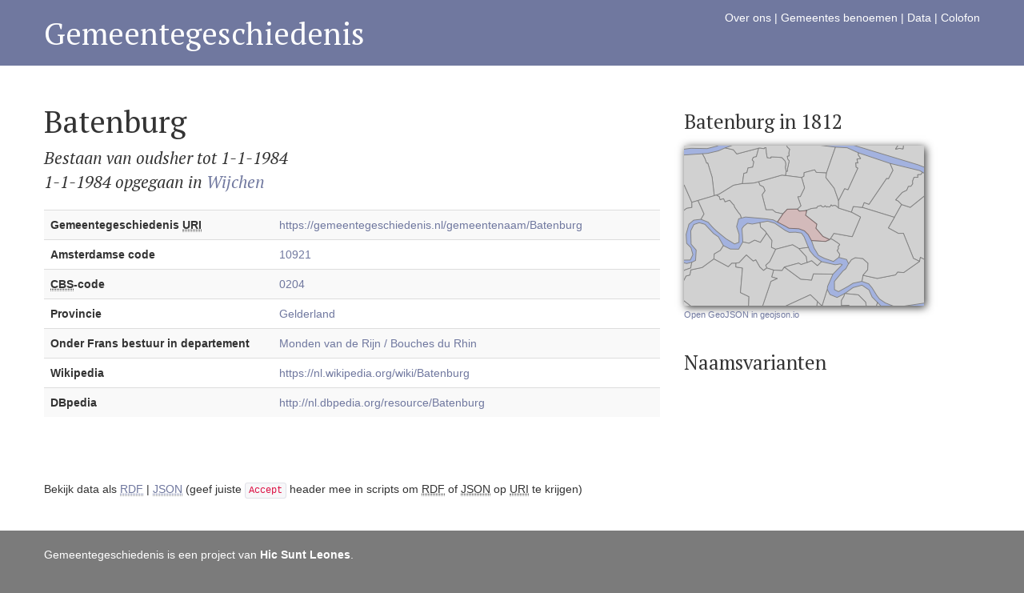

--- FILE ---
content_type: text/html; charset=utf-8
request_url: https://gemeentegeschiedenis.nl/gemeentenaam/Batenburg
body_size: 1947
content:
<!doctype html>
<html>
<head>
<meta charset="UTF-8">
<meta name="viewport" content="width=device-width, initial-scale=1.0">
<title>Gemeentegeschiedenis</title>


<link href="/assets/css/bootstrap.min.css" rel="stylesheet" media="screen">
<link href="/assets/css/bootstrap-responsive.css" rel="stylesheet">
<link rel="stylesheet" type="text/css" media="all" href="/assets/css/styles.css" />
<link rel="stylesheet" type="text/css" media="all" href="/assets/css/kaart.css" />
<link rel="stylesheet" type="text/css" media="all" href="/assets/css/ui-lightness/jquery-ui-1.10.2.custom.min.css" />

<script src="//ajax.googleapis.com/ajax/libs/jquery/1.9.1/jquery.min.js"></script>
<script src="/assets/js/jquery-ui-1.10.2.custom.min.js"></script>
<script src="http://maps.googleapis.com/maps/api/js?key=AIzaSyA64lpSdYRXPSPdVy5fHH9eQTMl9JT_K0Y&sensor=false" type="text/javascript"></script>


</head>

<body>

<div id="header">
	<div class="container">
            <div id="mainnav">
                <a href="/pagina/2/">Over ons</a> |
                <a href="/pagina/1/">Gemeentes benoemen</a>  |
                <a href="/pagina/5/">Data</a>  |
                <a href="/pagina/4/">Colofon</a> 
                                	<a href="https://gemeentegeschiedenis.nl/auth/login"></a>
                                
            </div>
        
            <h1><a href="/">Gemeentegeschiedenis</a></h1>
            
                </div>
</div>

<div id="wrap">
	<div class="container">

<div class="row-fluid">
  <div class="span8">
  
  	<h1>Batenburg</h1>
    
    <p class="lead">
    Bestaan van oudsher tot 1-1-1984<br />
    
        
    	1-1-1984 opgegaan in 
		<a href="/gemeentenaam/Wijchen">
		Wijchen        </a><br />
    
        </p>
    
    
    <table class="table table-striped">
    <tr>
    <th>
    Gemeentegeschiedenis <abbr title="Uniform Resource Identifier">URI</abbr>
    </th>
    <td><a href="/gemeentenaam/Batenburg">
    https://gemeentegeschiedenis.nl/gemeentenaam/Batenburg    </a>
    </td>
    </tr>
    
    <tr>
    <th>
    Amsterdamse code
    </th>
    <td>
    <a href="/amco/10921">10921</a>
    </td>
    </tr>
    
    <tr>
    <th>
    <abbr title="Centraal Bureau voor de Statistiek">CBS</abbr>-code
    </th>
    <td>
    <a href="/cbscode/0204">0204</a>    </td>
    </tr>
    
        <tr>
    <th>
    Provincie
    </th>
    <td>
    <a href="/provincie/Gelderland">Gelderland</a>
    </td>
    </tr>
        
        <tr>
    <th>
    Onder Frans bestuur in departement
    </th>
    <td>
    <a href="/departement/MR">Monden van de Rijn / Bouches du Rhin    </td>
    </tr>
        
    <tr>
    <th>
    Wikipedia
    </th>
    <td>
        <a href="https://nl.wikipedia.org/wiki/Batenburg">https://nl.wikipedia.org/wiki/Batenburg</a><br />
        </td>
    </tr>
    
    <tr>
    <th>
    DBpedia
    </th>
    <td>
        <a href="http://nl.dbpedia.org/resource/Batenburg">http://nl.dbpedia.org/resource/Batenburg</a><br />
        </td>
    </tr>
    
        
        
    
    
    
    </table>
                
	   
                
  </div>
  <div class="span4">

  	         		
        		<h3>Batenburg                           in 1812</h3>
        		<img class="kaartje" src="https://gemeentegeschiedenis.nl/cgi-bin/mapserv?map=gg2.map&jaar=1812&acode=10921&SERVICE=WMS&VERSION=1.3.0&REQUEST=GetMap&BBOX=160708,418687,183772,434063&CRS=EPSG:28992&WIDTH=300&HEIGHT=200&LAYERS=gemeenteref,gemeente&STYLES=&FORMAT=image/png&DPI=96&TRANSPARENT=TRUE" /><br />
                    <a class="small" target="_blank" href="http://geojson.io/#data=data:text/x-url,https://gemeentegeschiedenis.nl/geo/geojson/10921/1812">
                    Open GeoJSON in geojson.io
                    </a>
        		    

    
    <br /><br />
    
                   
 	<h3>Naamsvarianten</h3>
    <p>
        </p>
    
        
   
   
 
  
  </div>
</div>

<div class="row-fluid">
  	<div class="span12" style="padding-top:60px;">
	Bekijk data als 
            <a href="https://gemeentegeschiedenis.nl/gemeentenaam/rdfxml/Batenburg"><abbr title="Resource Description Framework">RDF</abbr></a> | 
        <a href="https://gemeentegeschiedenis.nl/gemeentenaam/json/Batenburg"><abbr title="JavaScript Object Notation">JSON</abbr></a> 
        (geef juiste <code>Accept</code> header mee in scripts om <abbr title="Resource Description Framework">RDF</abbr> of <abbr title="JavaScript Object Notation">JSON</abbr> op <abbr title="Uniform Resource Identifier">URI</abbr> te krijgen)
    </div>
</div>
      </div>
    </div>
    <div id="footer">
        <div class="container">
    	    <p>Gemeentegeschiedenis is een project van <a href="https://hicsuntleones.nl/">Hic Sunt Leones</a>.</p>
        </div>
    </div>
    <script src="/assets/js/bootstrap.min.js"></script>
    <script src="/assets/js/jquery.ui.map.min.js"></script>
    <script>
      var _gaq = _gaq || [];
      _gaq.push(['_setAccount', 'UA-40243712-1']);
      _gaq.push(['_trackPageview']);

      (function() {
        var ga = document.createElement('script'); ga.type = 'text/javascript'; ga.async = true;
        ga.src = ('https:' == document.location.protocol ? 'https://ssl' : 'http://www') + '.google-analytics.com/ga.js';
        var s = document.getElementsByTagName('script')[0]; s.parentNode.insertBefore(ga, s);
     })();
    </script>
  </body>
</html>